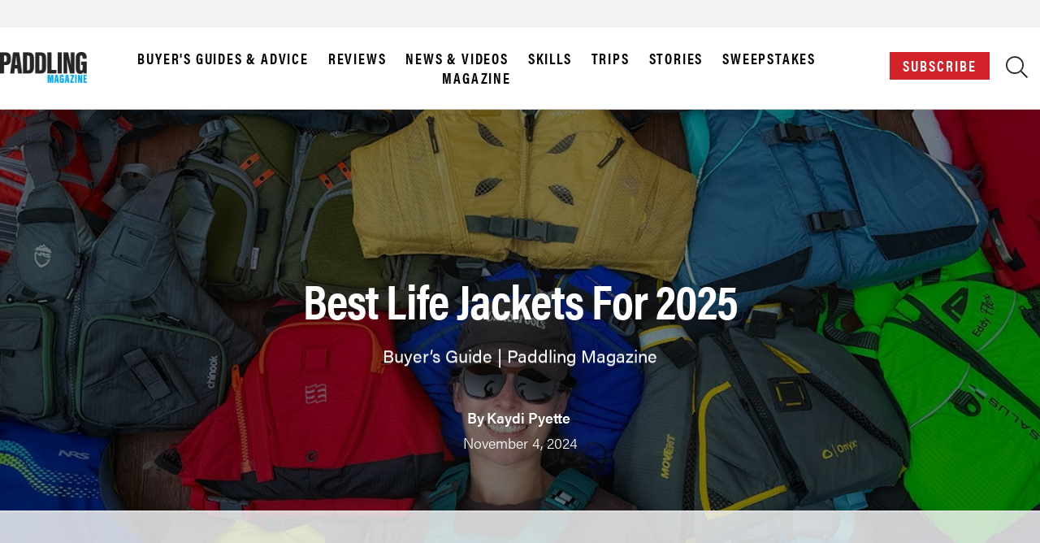

--- FILE ---
content_type: text/html; charset=utf-8
request_url: https://www.google.com/recaptcha/api2/aframe
body_size: 265
content:
<!DOCTYPE HTML><html><head><meta http-equiv="content-type" content="text/html; charset=UTF-8"></head><body><script nonce="Bt10EXtZ2hKtldNIr1iRBA">/** Anti-fraud and anti-abuse applications only. See google.com/recaptcha */ try{var clients={'sodar':'https://pagead2.googlesyndication.com/pagead/sodar?'};window.addEventListener("message",function(a){try{if(a.source===window.parent){var b=JSON.parse(a.data);var c=clients[b['id']];if(c){var d=document.createElement('img');d.src=c+b['params']+'&rc='+(localStorage.getItem("rc::a")?sessionStorage.getItem("rc::b"):"");window.document.body.appendChild(d);sessionStorage.setItem("rc::e",parseInt(sessionStorage.getItem("rc::e")||0)+1);localStorage.setItem("rc::h",'1768758159057');}}}catch(b){}});window.parent.postMessage("_grecaptcha_ready", "*");}catch(b){}</script></body></html>

--- FILE ---
content_type: text/html
request_url: https://api.intentiq.com/profiles_engine/ProfilesEngineServlet?at=39&mi=10&dpi=936734067&pt=17&dpn=1&iiqidtype=2&iiqpcid=9c6669e0-90ac-49ee-8b8e-d9d6a7201bb1&iiqpciddate=1768758161105&pcid=530fc0ca-509f-4fa9-bfcc-eb6720994243&idtype=3&gdpr=0&japs=false&jaesc=0&jafc=0&jaensc=0&jsver=0.33&testGroup=A&source=pbjs&ABTestingConfigurationSource=group&abtg=A&vrref=https%3A%2F%2Fpaddlingmag.com
body_size: 56
content:
{"abPercentage":97,"adt":1,"ct":2,"isOptedOut":false,"data":{"eids":[]},"dbsaved":"false","ls":true,"cttl":86400000,"abTestUuid":"g_a6280169-837a-4a8a-931b-9b6f0d374bf1","tc":9,"sid":171088177}

--- FILE ---
content_type: text/plain
request_url: https://rtb.openx.net/openrtbb/prebidjs
body_size: -221
content:
{"id":"b47befbf-837b-4ddf-8d12-a702fe4e58cc","nbr":0}

--- FILE ---
content_type: text/plain
request_url: https://rtb.openx.net/openrtbb/prebidjs
body_size: -221
content:
{"id":"ab910bb3-61f1-46d3-a369-ab05eeadb5f3","nbr":0}

--- FILE ---
content_type: text/plain
request_url: https://rtb.openx.net/openrtbb/prebidjs
body_size: -221
content:
{"id":"81ec2c54-7851-472d-a361-97c829f8be6c","nbr":0}

--- FILE ---
content_type: text/plain
request_url: https://rtb.openx.net/openrtbb/prebidjs
body_size: -221
content:
{"id":"98373c56-6596-4a75-8573-004537fbae7f","nbr":0}

--- FILE ---
content_type: text/plain
request_url: https://rtb.openx.net/openrtbb/prebidjs
body_size: -221
content:
{"id":"008bc808-4d05-4575-8b53-b43711b1d592","nbr":0}

--- FILE ---
content_type: text/plain
request_url: https://rtb.openx.net/openrtbb/prebidjs
body_size: -221
content:
{"id":"c2f19178-c3ed-4574-9b78-44f257f8bb4e","nbr":0}

--- FILE ---
content_type: text/plain
request_url: https://rtb.openx.net/openrtbb/prebidjs
body_size: -221
content:
{"id":"392b20ab-ef86-4cd3-85a3-edc81bb304f5","nbr":0}

--- FILE ---
content_type: text/plain; charset=UTF-8
request_url: https://at.teads.tv/fpc?analytics_tag_id=PUB_17002&tfpvi=&gdpr_consent=&gdpr_status=22&gdpr_reason=220&ccpa_consent=&sv=prebid-v1
body_size: 56
content:
OTMwNzAxMWUtNDVkNy00NmQ2LWJiZjUtMWMwMmEyODhkZTY5Iy04LTk=

--- FILE ---
content_type: application/javascript; charset=utf-8
request_url: https://paddlingmag.com/wp-content/themes/pm/js/custom.js?v8
body_size: 1159
content:
(function($) {

  let windowWidth = $(window).width();
  let windowHeight = $(window).height();
  let overlayMenuEl = $('.overlay-menu');
  let documentHeight = $(document).height() + Number(100);
  if(!$('.html').hasClass('overlay-open')) {
    overlayMenuEl.css('top', -documentHeight)
  }

  if((windowWidth > 830) && ($('.overlay-menu .container-800').val() != undefined)) {
    var winBorders = $('.overlay-menu .container-800').offset();
    var winWidth = $(window).width() - winBorders.left - 45; //45 from 30 px in and 15 px of padding
    $('.close-icon').css({
      'left': winWidth,
      'right': 'auto',
    });
  }

  // Here we set the default class for the hamburger menu
  if($('body').hasClass('buyersguide')) {
    $('.quicklinks .hamburger_menu_buyersguide').addClass('active');
    if(!$('.logo.logo-menu-editorial').hasClass('active')) {
      $('.logo-menu-buyers-guide').addClass('active');
    }
  } else if($('body').hasClass('tripguide')) {
    $('.quicklinks .hamburger_menu_tripguide').addClass('active');
    if(!$('.logo.logo-menu-tripguide').hasClass('active')) {
      $('.logo-menu-tripguide').addClass('active');
    }
  } else {
    $('.quicklinks .hamburger_menu_reviews_news_stories').addClass('active');
    if(!$('.logo.logo-menu-buyers-guide').hasClass('active')) {
      $('.logo-menu-editorial').addClass('active');
    }
  }


  $(document).on('click', '#hamburgerOpen', function(e) {
    e.preventDefault();
    $(this).attr('class');
    e.stopImmediatePropagation();
    overlayMenuEl.css('top', -documentHeight);
    overlayMenuEl.css('opacity', 0);
    $(this).removeAttr('id');
    $(this).removeClass('active');
    $('.html').removeClass('overlay-open')
    $('.quick-links a').removeClass('active');
    $('#page-header-static').show();
  });

  // Now make the dropdown show when clicked
  $(document).on('click', '.quick-links a, .hamburger-wrapper a', function(e) {
    e.preventDefault();
    var quickLinkClass = $(this).attr('class');
    // Were putting a check here to make sure the click isn't on one of the menus from the hamburger menu.
    if(!($(this).hasClass('hamburger_menu_reviews_news_stories') || $(this).hasClass('hamburger_menu_buyersguide') || $(this).hasClass('hamburger_menu_tripguide'))) {
      if ($('.html').hasClass('overlay-open')) {
        var quickLinkClassNotActiveInc = quickLinkClass.replace('active', "");
        secondHeaderClick = $('#' + quickLinkClassNotActiveInc + ' .menu li > a').attr('href');
//         window.location.href = secondHeaderClick;
      }
    }

    if($('.header-body-ad').val() != undefined) {
      var pageHeaderPosition = $('.tdc-header-wrap').position();
      var headerDistanceToTop = pageHeaderPosition.top;
      var scrollDownDistance = $(window).scrollTop();

      if(headerDistanceToTop > scrollDownDistance) {
        console.log('animating scroll up');
        $('html, body').animate({ scrollTop: headerDistanceToTop });
      }
    }


    $('.quick-links a').removeClass('active');
    $('.html').addClass('overlay-open')
    var quickLinkClass = $(this).attr('class');
    overlayMenuEl.css('opacity', 1);
    $('.hamburger_menu_header .hamburger-wrapper .' + quickLinkClass).attr('id', 'hamburgerOpen');

    // We overlay the whole menu on the page when it's the hamburger since we use that fake header
    if(($(this).parent().hasClass('hamburger-wrapper')) || ($(this).closest('.hamburger_menu_header').val() != undefined)) {
      $('header.hamburger_menu_header').show();
      overlayMenuEl.css('top', '0px');
      $('.html.include-env-bar .overlay-menu').css('top', '30px');
      $('.html.admin-bar .overlay-menu').css('top', '30px');

      // Always set the active class with the hamburger. Also do the logo swap here
      var addClassHamburgerActive = $(this).attr('class');
      $('.quick-links .' + addClassHamburgerActive).addClass('active');

      var menuSelected = $(this).attr('class');
      menuSelected = menuSelected.split(' ');
      switch(menuSelected[0]) {
        case 'hamburger_menu_buyersguide':
          $('.hamburger_menu_header .logo').removeClass('active');
          $('.hamburger_menu_header .logo-menu-buyers-guide').addClass('active');
          $('#page-header-static').hide();
          break;
        case 'hamburger_menu_tripguide':
          $('.hamburger_menu_header .logo').removeClass('active');
          $('.hamburger_menu_header .logo-menu-tripguide').addClass('active');
          $('#page-header-static').hide();
          break;
        case 'hamburger_menu_reviews_news_stories':
          $('.hamburger_menu_header .logo').removeClass('active');
          $('.hamburger_menu_header .logo-menu-editorial').addClass('active');
          break;
      }

      // Now we need to switch active class when they click a different item.
      if($(this).parent().hasClass('quick-links')) {
        $('.quick-links a, .hamburger-wrapper a').removeClass('active');
        $(this).addClass('active');
      }
    } else {
      console.log('should be hiding htis')
      $('.quick-links a, .hamburger-wrapper a').removeClass('active');
      $(this).addClass('active');
      $('header.hamburger_menu_header').hide();
      overlayMenuEl.css('top', '100px');
      $('.html.include-env-bar .overlay-menu').css('top', '130px');
      $('.html.admin-bar .overlay-menu').css('top', '130px');
    }

    // Actual showing of menu
    $('.wrapper-row .menu-wrapper-class').css('opacity', 0);
    $('.wrapper-row .menu-wrapper-class').hide();
    $('#' + quickLinkClass).show();
    $('#' + quickLinkClass).css('opacity', 1);

    // Need to make sure the overlay window spans the whole height
    documentHeight = overlayMenuEl.find('.container-800').height() + Number(100);
    if(windowHeight > documentHeight) {
      documentHeight = windowHeight;
    }

    var offsetVal = $('.close-icon').offset();
    if(windowWidth > 1199) {
      $('.close-icon').css({
        'left': offsetVal.left
      });
    }
  });

  $('.close-icon').on('click', function (e) {
    $('.quick-links a').removeClass('active');
    $('.html').removeClass('overlay-open')
    overlayMenuEl.css('top', -documentHeight);
    overlayMenuEl.css('opacity', 0);
    if($('.header-body-ad').val() != undefined) {
      var pageHeaderPosition = $('.tdc-header-wrap').position();
      var headerDistanceToTop = pageHeaderPosition.top;
      var scrollDownDistance = $(window).scrollTop();
      $('html, body').animate({ scrollTop: 0 });
    }

  });

  function _activate_3_viewall() {
    $('.view-all-show-3').each(function (e) {
      $(this).find('ul li:not(.viewall)').hide();
      $(this).find('ul li:lt(3)').show();
    })
  }
  function _activate_6_viewall() {
    $('.view-all-show-6').each(function (e) {
      $(this).find('ul li:not(.viewall)').hide();
      $(this).find('ul li:lt(6)').show();
    })
  }
  function _activate_9_viewall() {
    $('.view-all-show-9').each(function (e) {
      $(this).find('ul li:not(.viewall)').hide();
      $(this).find('ul li:lt(9)').show();
    })
  }
  _activate_3_viewall();
  _activate_6_viewall();
  _activate_9_viewall();

  $(document).on('click', '.view-all-show-3 .viewall, .view-all-show-6 .viewall, .view-all-show-9 .viewall', function(e) {
    e.preventDefault();
    if($(this).hasClass('opened')) {
      var simpleMenu = $(this).closest('.menu-item-has-children');
      if(simpleMenu.hasClass('view-all-show-3')) {
        _activate_3_viewall();
      }
      if(simpleMenu.hasClass('view-all-show-6')) {
        _activate_6_viewall();
      }
      if(simpleMenu.hasClass('view-all-show-9')) {
        _activate_9_viewall();
      }
      $(this).removeClass('opened');
      $(this).closest('.sub-menu').find('li.viewall a').text('Show More');
    } else {
      $(this).closest('.sub-menu').find('li').show();
      $(this).addClass('opened');
      $(this).closest('.sub-menu').find('li.viewall a').text('Show Less');
    }
  });


  $(document).on('click', "#td-header-search-button-new, #td-header-search-button", function(e) {
    $('.td-drop-down-search').toggleClass('td-drop-down-search-open')
  });

}) (jQuery);

--- FILE ---
content_type: text/plain
request_url: https://rtb.openx.net/openrtbb/prebidjs
body_size: -221
content:
{"id":"7405d5b9-f4b4-4908-8884-68a66ba7d891","nbr":0}

--- FILE ---
content_type: text/plain
request_url: https://rtb.openx.net/openrtbb/prebidjs
body_size: -83
content:
{"id":"d52cc7a1-5e11-4787-bc4f-ebfee184449e","nbr":0}